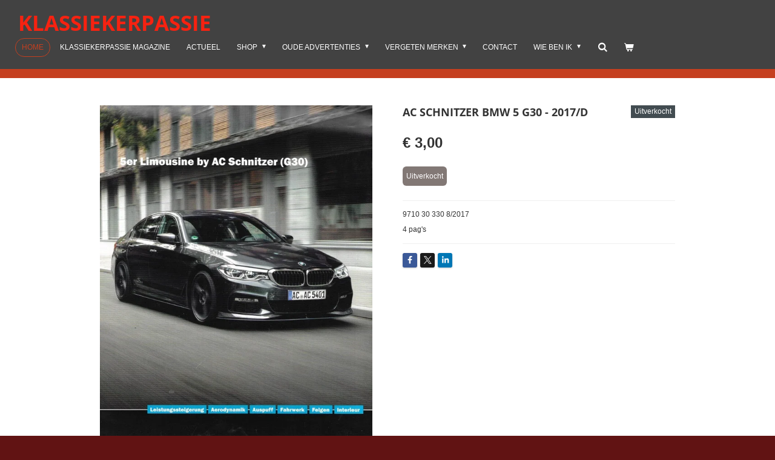

--- FILE ---
content_type: text/html; charset=UTF-8
request_url: https://www.klassiekerpassie.nl/product/1800876/ac-schnitzer-bmw-5-g30-2017-d
body_size: 11940
content:
<!DOCTYPE html>
<html lang="nl">
    <head>
        <meta http-equiv="Content-Type" content="text/html; charset=utf-8">
        <meta name="viewport" content="width=device-width, initial-scale=1.0, maximum-scale=5.0">
        <meta http-equiv="X-UA-Compatible" content="IE=edge">
        <link rel="canonical" href="https://www.klassiekerpassie.nl/product/1800876/ac-schnitzer-bmw-5-g30-2017-d">
        <link rel="sitemap" type="application/xml" href="https://www.klassiekerpassie.nl/sitemap.xml">
        <meta property="og:title" content="AC Schnitzer BMW 5 G30 - 2017/D | klassiekerpassie">
        <meta property="og:url" content="https://www.klassiekerpassie.nl/product/1800876/ac-schnitzer-bmw-5-g30-2017-d">
        <base href="https://www.klassiekerpassie.nl/">
        <meta name="description" property="og:description" content="9710 30 330 8/2017
4 pag&#039;s">
                <script nonce="2fcd63ce4475a62aa29a347b5124b328">
            
            window.JOUWWEB = window.JOUWWEB || {};
            window.JOUWWEB.application = window.JOUWWEB.application || {};
            window.JOUWWEB.application = {"backends":[{"domain":"jouwweb.nl","freeDomain":"jouwweb.site"},{"domain":"webador.com","freeDomain":"webadorsite.com"},{"domain":"webador.de","freeDomain":"webadorsite.com"},{"domain":"webador.fr","freeDomain":"webadorsite.com"},{"domain":"webador.es","freeDomain":"webadorsite.com"},{"domain":"webador.it","freeDomain":"webadorsite.com"},{"domain":"jouwweb.be","freeDomain":"jouwweb.site"},{"domain":"webador.ie","freeDomain":"webadorsite.com"},{"domain":"webador.co.uk","freeDomain":"webadorsite.com"},{"domain":"webador.at","freeDomain":"webadorsite.com"},{"domain":"webador.be","freeDomain":"webadorsite.com"},{"domain":"webador.ch","freeDomain":"webadorsite.com"},{"domain":"webador.ch","freeDomain":"webadorsite.com"},{"domain":"webador.mx","freeDomain":"webadorsite.com"},{"domain":"webador.com","freeDomain":"webadorsite.com"},{"domain":"webador.dk","freeDomain":"webadorsite.com"},{"domain":"webador.se","freeDomain":"webadorsite.com"},{"domain":"webador.no","freeDomain":"webadorsite.com"},{"domain":"webador.fi","freeDomain":"webadorsite.com"},{"domain":"webador.ca","freeDomain":"webadorsite.com"},{"domain":"webador.ca","freeDomain":"webadorsite.com"},{"domain":"webador.pl","freeDomain":"webadorsite.com"},{"domain":"webador.com.au","freeDomain":"webadorsite.com"},{"domain":"webador.nz","freeDomain":"webadorsite.com"}],"editorLocale":"nl-NL","editorTimezone":"Europe\/Amsterdam","editorLanguage":"nl","analytics4TrackingId":"G-E6PZPGE4QM","analyticsDimensions":[],"backendDomain":"www.jouwweb.nl","backendShortDomain":"jouwweb.nl","backendKey":"jouwweb-nl","freeWebsiteDomain":"jouwweb.site","noSsl":false,"build":{"reference":"fec0291"},"linkHostnames":["www.jouwweb.nl","www.webador.com","www.webador.de","www.webador.fr","www.webador.es","www.webador.it","www.jouwweb.be","www.webador.ie","www.webador.co.uk","www.webador.at","www.webador.be","www.webador.ch","fr.webador.ch","www.webador.mx","es.webador.com","www.webador.dk","www.webador.se","www.webador.no","www.webador.fi","www.webador.ca","fr.webador.ca","www.webador.pl","www.webador.com.au","www.webador.nz"],"assetsUrl":"https:\/\/assets.jwwb.nl","loginUrl":"https:\/\/www.jouwweb.nl\/inloggen","publishUrl":"https:\/\/www.jouwweb.nl\/v2\/website\/1158790\/publish-proxy","adminUserOrIp":false,"pricing":{"plans":{"lite":{"amount":"700","currency":"EUR"},"pro":{"amount":"1200","currency":"EUR"},"business":{"amount":"2400","currency":"EUR"}},"yearlyDiscount":{"price":{"amount":"0","currency":"EUR"},"ratio":0,"percent":"0%","discountPrice":{"amount":"0","currency":"EUR"},"termPricePerMonth":{"amount":"0","currency":"EUR"},"termPricePerYear":{"amount":"0","currency":"EUR"}}},"hcUrl":{"add-product-variants":"https:\/\/help.jouwweb.nl\/hc\/nl\/articles\/28594307773201","basic-vs-advanced-shipping":"https:\/\/help.jouwweb.nl\/hc\/nl\/articles\/28594268794257","html-in-head":"https:\/\/help.jouwweb.nl\/hc\/nl\/articles\/28594336422545","link-domain-name":"https:\/\/help.jouwweb.nl\/hc\/nl\/articles\/28594325307409","optimize-for-mobile":"https:\/\/help.jouwweb.nl\/hc\/nl\/articles\/28594312927121","seo":"https:\/\/help.jouwweb.nl\/hc\/nl\/sections\/28507243966737","transfer-domain-name":"https:\/\/help.jouwweb.nl\/hc\/nl\/articles\/28594325232657","website-not-secure":"https:\/\/help.jouwweb.nl\/hc\/nl\/articles\/28594252935825"}};
            window.JOUWWEB.brand = {"type":"jouwweb","name":"JouwWeb","domain":"JouwWeb.nl","supportEmail":"support@jouwweb.nl"};
                    
                window.JOUWWEB = window.JOUWWEB || {};
                window.JOUWWEB.websiteRendering = {"locale":"nl-NL","timezone":"Europe\/Amsterdam","routes":{"api\/upload\/product-field":"\/_api\/upload\/product-field","checkout\/cart":"\/winkelwagen","payment":"\/bestelling-afronden\/:publicOrderId","payment\/forward":"\/bestelling-afronden\/:publicOrderId\/forward","public-order":"\/bestelling\/:publicOrderId","checkout\/authorize":"\/winkelwagen\/authorize\/:gateway","wishlist":"\/verlanglijst"}};
                                                    window.JOUWWEB.website = {"id":1158790,"locale":"nl-NL","enabled":true,"title":"klassiekerpassie","hasTitle":true,"roleOfLoggedInUser":null,"ownerLocale":"nl-NL","plan":"business","freeWebsiteDomain":"jouwweb.site","backendKey":"jouwweb-nl","currency":"EUR","defaultLocale":"nl-NL","url":"https:\/\/www.klassiekerpassie.nl\/","homepageSegmentId":4565928,"category":"webshop","isOffline":false,"isPublished":true,"locales":["nl-NL"],"allowed":{"ads":false,"credits":true,"externalLinks":true,"slideshow":true,"customDefaultSlideshow":true,"hostedAlbums":true,"moderators":true,"mailboxQuota":10,"statisticsVisitors":true,"statisticsDetailed":true,"statisticsMonths":-1,"favicon":true,"password":true,"freeDomains":2,"freeMailAccounts":1,"canUseLanguages":false,"fileUpload":true,"legacyFontSize":false,"webshop":true,"products":-1,"imageText":false,"search":true,"audioUpload":true,"videoUpload":5000,"allowDangerousForms":false,"allowHtmlCode":true,"mobileBar":true,"sidebar":false,"poll":false,"allowCustomForms":true,"allowBusinessListing":true,"allowCustomAnalytics":true,"allowAccountingLink":true,"digitalProducts":true,"sitemapElement":false},"mobileBar":{"enabled":false,"theme":"accent","email":{"active":true},"location":{"active":true},"phone":{"active":true},"whatsapp":{"active":false},"social":{"active":false,"network":"facebook"}},"webshop":{"enabled":true,"currency":"EUR","taxEnabled":false,"taxInclusive":true,"vatDisclaimerVisible":false,"orderNotice":"<p>NU VANAF BESTEDING VAN \u20ac40,00 GRATIS KLASSIEKERPASSIE #1 !!!<br \/>\r\n<br \/>\r\nIndien je speciale wensen hebt kun je deze doorgeven via het Opmerkingen-veld in de laatste stap.<\/p>","orderConfirmation":"<p>Hartelijk bedankt voor jouw bestelling! <br \/>\r\nLaat mij weten wat je er van vindt.<br \/>\r\n<br \/>\r\nJe ontvangt zo spoedig mogelijk bericht van ons over de afhandeling.<br \/>\r\n<br \/>\r\nMet klassieke groet,<br \/>\r\n<br \/>\r\nFreddy Nieuwenhuize<\/p>","freeShipping":false,"freeShippingAmount":"0.00","shippingDisclaimerVisible":false,"pickupAllowed":true,"couponAllowed":true,"detailsPageAvailable":true,"socialMediaVisible":true,"termsPage":null,"termsPageUrl":null,"extraTerms":null,"pricingVisible":true,"orderButtonVisible":true,"shippingAdvanced":true,"shippingAdvancedBackEnd":true,"soldOutVisible":true,"backInStockNotificationEnabled":false,"canAddProducts":true,"nextOrderNumber":2026005,"allowedServicePoints":["dhl","postnl"],"sendcloudConfigured":false,"sendcloudFallbackPublicKey":"a3d50033a59b4a598f1d7ce7e72aafdf","taxExemptionAllowed":true,"invoiceComment":null,"emptyCartVisible":true,"minimumOrderPrice":null,"productNumbersEnabled":false,"wishlistEnabled":false,"hideTaxOnCart":false},"isTreatedAsWebshop":true};                            window.JOUWWEB.cart = {"products":[],"coupon":null,"shippingCountryCode":null,"shippingChoice":null,"breakdown":[]};                            window.JOUWWEB.scripts = ["website-rendering\/webshop"];                        window.parent.JOUWWEB.colorPalette = window.JOUWWEB.colorPalette;
        </script>
                <title>AC Schnitzer BMW 5 G30 - 2017/D | klassiekerpassie</title>
                                                                            <meta property="og:image" content="https&#x3A;&#x2F;&#x2F;primary.jwwb.nl&#x2F;public&#x2F;z&#x2F;l&#x2F;o&#x2F;temp-wrcbedzkmejpvxntzouq&#x2F;84n72u&#x2F;937DE6B1-6BF3-441B-AB26-B7F4446730B0_1_105_c.jpeg">
                                    <meta name="twitter:card" content="summary_large_image">
                        <meta property="twitter:image" content="https&#x3A;&#x2F;&#x2F;primary.jwwb.nl&#x2F;public&#x2F;z&#x2F;l&#x2F;o&#x2F;temp-wrcbedzkmejpvxntzouq&#x2F;84n72u&#x2F;937DE6B1-6BF3-441B-AB26-B7F4446730B0_1_105_c.jpeg">
                                                    <script src="https://plausible.io/js/script.manual.js" nonce="2fcd63ce4475a62aa29a347b5124b328" data-turbo-track="reload" defer data-domain="shard15.jouwweb.nl"></script>
<link rel="stylesheet" type="text/css" href="https://gfonts.jwwb.nl/css?display=fallback&amp;family=Open+Sans%3A400%2C700%2C400italic%2C700italic" nonce="2fcd63ce4475a62aa29a347b5124b328" data-turbo-track="dynamic">
<script src="https://assets.jwwb.nl/assets/build/website-rendering/nl-NL.js?bust=af8dcdef13a1895089e9" nonce="2fcd63ce4475a62aa29a347b5124b328" data-turbo-track="reload" defer></script>
<script src="https://assets.jwwb.nl/assets/website-rendering/runtime.e9aaeab0c631cbd69aaa.js?bust=0df1501923f96b249330" nonce="2fcd63ce4475a62aa29a347b5124b328" data-turbo-track="reload" defer></script>
<script src="https://assets.jwwb.nl/assets/website-rendering/103.3d75ec3708e54af67f50.js?bust=cb0aa3c978e146edbd0d" nonce="2fcd63ce4475a62aa29a347b5124b328" data-turbo-track="reload" defer></script>
<script src="https://assets.jwwb.nl/assets/website-rendering/main.f656389ec507dc20f0cb.js?bust=d20d7cd648ba41ec2448" nonce="2fcd63ce4475a62aa29a347b5124b328" data-turbo-track="reload" defer></script>
<link rel="preload" href="https://assets.jwwb.nl/assets/website-rendering/styles.e258e1c0caffe3e22b8c.css?bust=00dff845dced716b5f3e" as="style">
<link rel="preload" href="https://assets.jwwb.nl/assets/website-rendering/fonts/icons-website-rendering/font/website-rendering.woff2?bust=bd2797014f9452dadc8e" as="font" crossorigin>
<link rel="preconnect" href="https://gfonts.jwwb.nl">
<link rel="stylesheet" type="text/css" href="https://assets.jwwb.nl/assets/website-rendering/styles.e258e1c0caffe3e22b8c.css?bust=00dff845dced716b5f3e" nonce="2fcd63ce4475a62aa29a347b5124b328" data-turbo-track="dynamic">
<link rel="preconnect" href="https://assets.jwwb.nl">
<link rel="stylesheet" type="text/css" href="https://primary.jwwb.nl/public/z/l/o/temp-wrcbedzkmejpvxntzouq/style.css?bust=1768637006" nonce="2fcd63ce4475a62aa29a347b5124b328" data-turbo-track="dynamic">    </head>
    <body
        id="top"
        class="jw-is-no-slideshow jw-header-is-text jw-is-segment-product jw-is-frontend jw-is-no-sidebar jw-is-no-messagebar jw-is-no-touch-device jw-is-no-mobile"
                                    data-jouwweb-page="1800876"
                                                data-jouwweb-segment-id="1800876"
                                                data-jouwweb-segment-type="product"
                                                data-template-threshold="1020"
                                                data-template-name="Authentic"
                            itemscope
        itemtype="https://schema.org/Product"
    >
                                    <meta itemprop="url" content="https://www.klassiekerpassie.nl/product/1800876/ac-schnitzer-bmw-5-g30-2017-d">
        <a href="#main-content" class="jw-skip-link">
            Ga direct naar de hoofdinhoud        </a>
        <div class="jw-background"></div>
        <div class="jw-body">
            <div class="jw-mobile-menu jw-mobile-is-text js-mobile-menu">
            <button
            type="button"
            class="jw-mobile-menu__button jw-mobile-toggle"
            aria-label="Open / sluit menu"
        >
            <span class="jw-icon-burger"></span>
        </button>
        <div class="jw-mobile-header jw-mobile-header--text">
        <a            class="jw-mobile-header-content"
                            href="/"
                        >
                                        <div class="jw-mobile-text">
                    <span style="color: #f62211;">klassiekerpassie </span>                </div>
                    </a>
    </div>

        <a
        href="/winkelwagen"
        class="jw-mobile-menu__button jw-mobile-header-cart"
        aria-label="Bekijk winkelwagen"
    >
        <span class="jw-icon-badge-wrapper">
            <span class="website-rendering-icon-basket" aria-hidden="true"></span>
            <span class="jw-icon-badge hidden" aria-hidden="true"></span>
        </span>
    </a>
    
    </div>
    <div class="jw-mobile-menu-search jw-mobile-menu-search--hidden">
        <form
            action="/zoeken"
            method="get"
            class="jw-mobile-menu-search__box"
        >
            <input
                type="text"
                name="q"
                value=""
                placeholder="Zoeken..."
                class="jw-mobile-menu-search__input"
                aria-label="Zoeken"
            >
            <button type="submit" class="jw-btn jw-btn--style-flat jw-mobile-menu-search__button" aria-label="Zoeken">
                <span class="website-rendering-icon-search" aria-hidden="true"></span>
            </button>
            <button type="button" class="jw-btn jw-btn--style-flat jw-mobile-menu-search__button js-cancel-search" aria-label="Zoekopdracht annuleren">
                <span class="website-rendering-icon-cancel" aria-hidden="true"></span>
            </button>
        </form>
    </div>
            <div class="wrapper">
    <header class="head js-topbar-content-container">
        <div class="header">
            <div class="jw-header-logo">
        <div
    class="jw-header jw-header-title-container jw-header-text jw-header-text-toggle"
    data-stylable="true"
>
    <a        id="jw-header-title"
        class="jw-header-title"
                    href="/"
            >
        <span style="color: #f62211;">klassiekerpassie </span>    </a>
</div>
</div>
        </div>
        <nav class="menu jw-menu-copy">
            <ul
    id="jw-menu"
    class="jw-menu jw-menu-horizontal"
            >
            <li
    class="jw-menu-item jw-menu-is-active"
>
        <a        class="jw-menu-link js-active-menu-item"
        href="/"                                            data-page-link-id="4565928"
                            >
                <span class="">
            HOME        </span>
            </a>
                </li>
            <li
    class="jw-menu-item"
>
        <a        class="jw-menu-link"
        href="/klassiekerpassie-magazine"                                            data-page-link-id="6343348"
                            >
                <span class="">
            KLASSIEKERPASSIE MAGAZINE        </span>
            </a>
                </li>
            <li
    class="jw-menu-item"
>
        <a        class="jw-menu-link"
        href="/actueel"                                            data-page-link-id="4574939"
                            >
                <span class="">
            ACTUEEL        </span>
            </a>
                </li>
            <li
    class="jw-menu-item jw-menu-has-submenu"
>
        <a        class="jw-menu-link"
        href="/shop"                                            data-page-link-id="4566000"
                            >
                <span class="">
            SHOP        </span>
                    <span class="jw-arrow jw-arrow-toplevel"></span>
            </a>
                    <ul
            class="jw-submenu"
                    >
                            <li
    class="jw-menu-item"
>
        <a        class="jw-menu-link"
        href="/shop/boeken-auto-totaal-overzicht"                                            data-page-link-id="8821933"
                            >
                <span class="">
            BOEKEN - AUTO - TOTAAL OVERZICHT        </span>
            </a>
                </li>
                            <li
    class="jw-menu-item"
>
        <a        class="jw-menu-link"
        href="/shop/boeken-vrachtauto"                                            data-page-link-id="15267094"
                            >
                <span class="">
            BOEKEN - VRACHTAUTO        </span>
            </a>
                </li>
                            <li
    class="jw-menu-item"
>
        <a        class="jw-menu-link"
        href="/shop/boeken-auto-reisboeken"                                            data-page-link-id="7448261"
                            >
                <span class="">
            BOEKEN - AUTO REISBOEKEN        </span>
            </a>
                </li>
                            <li
    class="jw-menu-item"
>
        <a        class="jw-menu-link"
        href="/shop/boeken-modelauto-s"                                            data-page-link-id="7448263"
                            >
                <span class="">
            BOEKEN - MODELAUTO&#039;S        </span>
            </a>
                </li>
                            <li
    class="jw-menu-item"
>
        <a        class="jw-menu-link"
        href="/shop/boeken-motor-bromfietsen"                                            data-page-link-id="7448253"
                            >
                <span class="">
            BOEKEN - MOTOR-/BROMFIETSEN        </span>
            </a>
                </li>
                            <li
    class="jw-menu-item"
>
        <a        class="jw-menu-link"
        href="/shop/magazines-auto-s"                                            data-page-link-id="4574950"
                            >
                <span class="">
            MAGAZINES AUTO&#039;S        </span>
            </a>
                </li>
                            <li
    class="jw-menu-item"
>
        <a        class="jw-menu-link"
        href="/shop/magazines-brom-motorfietsen"                                            data-page-link-id="4622829"
                            >
                <span class="">
            MAGAZINES BROM-/MOTORFIETSEN        </span>
            </a>
                </li>
                            <li
    class="jw-menu-item"
>
        <a        class="jw-menu-link"
        href="/shop/brochures-auto-s"                                            data-page-link-id="6160325"
                            >
                <span class="">
            BROCHURES AUTO&#039;S        </span>
            </a>
                </li>
                            <li
    class="jw-menu-item"
>
        <a        class="jw-menu-link"
        href="/shop/brochures-brom-motorfietsen"                                            data-page-link-id="5842226"
                            >
                <span class="">
            BROCHURES BROM-/MOTORFIETSEN        </span>
            </a>
                </li>
                            <li
    class="jw-menu-item"
>
        <a        class="jw-menu-link"
        href="/shop/miniatuurmodellen"                                            data-page-link-id="4574947"
                            >
                <span class="">
            MINIATUURMODELLEN        </span>
            </a>
                </li>
                            <li
    class="jw-menu-item"
>
        <a        class="jw-menu-link"
        href="/shop/sale-uitverkoop"                                            data-page-link-id="22159453"
                            >
                <span class="">
            SALE! UITVERKOOP!        </span>
            </a>
                </li>
                    </ul>
        </li>
            <li
    class="jw-menu-item jw-menu-has-submenu"
>
        <a        class="jw-menu-link"
        href="/oude-advertenties"                                            data-page-link-id="4574946"
                            >
                <span class="">
            OUDE ADVERTENTIES        </span>
                    <span class="jw-arrow jw-arrow-toplevel"></span>
            </a>
                    <ul
            class="jw-submenu"
                    >
                            <li
    class="jw-menu-item"
>
        <a        class="jw-menu-link"
        href="/oude-advertenties/merken-a-t-m-e"                                            data-page-link-id="5261393"
                            >
                <span class="">
            merken A t/m E        </span>
            </a>
                </li>
                            <li
    class="jw-menu-item"
>
        <a        class="jw-menu-link"
        href="/oude-advertenties/merken-f-t-m-j"                                            data-page-link-id="5261392"
                            >
                <span class="">
            merken F t/m J        </span>
            </a>
                </li>
                            <li
    class="jw-menu-item"
>
        <a        class="jw-menu-link"
        href="/oude-advertenties/merken-k-t-m-o"                                            data-page-link-id="5261399"
                            >
                <span class="">
            merken K t/m O        </span>
            </a>
                </li>
                            <li
    class="jw-menu-item"
>
        <a        class="jw-menu-link"
        href="/oude-advertenties/merken-p-t-m-t"                                            data-page-link-id="5261400"
                            >
                <span class="">
            merken P t/m T        </span>
            </a>
                </li>
                            <li
    class="jw-menu-item"
>
        <a        class="jw-menu-link"
        href="/oude-advertenties/merken-u-t-m-z"                                            data-page-link-id="5261401"
                            >
                <span class="">
            merken U t/m Z        </span>
            </a>
                </li>
                            <li
    class="jw-menu-item"
>
        <a        class="jw-menu-link"
        href="/oude-advertenties/diversen"                                            data-page-link-id="5267960"
                            >
                <span class="">
            diversen        </span>
            </a>
                </li>
                    </ul>
        </li>
            <li
    class="jw-menu-item jw-menu-has-submenu"
>
        <a        class="jw-menu-link"
        href="/vergeten-merken"                                            data-page-link-id="4574933"
                            >
                <span class="">
            VERGETEN MERKEN        </span>
                    <span class="jw-arrow jw-arrow-toplevel"></span>
            </a>
                    <ul
            class="jw-submenu"
                    >
                            <li
    class="jw-menu-item"
>
        <a        class="jw-menu-link"
        href="/vergeten-merken/auto-s"                                            data-page-link-id="4574935"
                            >
                <span class="">
            AUTO&#039;S        </span>
            </a>
                </li>
                            <li
    class="jw-menu-item"
>
        <a        class="jw-menu-link"
        href="/vergeten-merken/motor-bromfietsen"                                            data-page-link-id="4574934"
                            >
                <span class="">
            MOTOR-/BROMFIETSEN        </span>
            </a>
                </li>
                    </ul>
        </li>
            <li
    class="jw-menu-item"
>
        <a        class="jw-menu-link"
        href="/contact"                                            data-page-link-id="4566001"
                            >
                <span class="">
            CONTACT        </span>
            </a>
                </li>
            <li
    class="jw-menu-item jw-menu-has-submenu"
>
        <a        class="jw-menu-link"
        href="/wie-ben-ik"                                            data-page-link-id="4569088"
                            >
                <span class="">
            WIE BEN IK        </span>
                    <span class="jw-arrow jw-arrow-toplevel"></span>
            </a>
                    <ul
            class="jw-submenu"
                    >
                            <li
    class="jw-menu-item"
>
        <a        class="jw-menu-link"
        href="/wie-ben-ik/boeken-eigen-verzameling-verkoop-op-aanvraag"                                            data-page-link-id="22928415"
                            >
                <span class="">
            BOEKEN - EIGEN VERZAMELING - VERKOOP OP AANVRAAG        </span>
            </a>
                </li>
                            <li
    class="jw-menu-item jw-menu-has-submenu"
>
        <a        class="jw-menu-link"
        href="/wie-ben-ik/brochures-eigen-verzameling-1"                                            data-page-link-id="17396486"
                            >
                <span class="">
            BROCHURES - EIGEN VERZAMELING        </span>
                    <span class="jw-arrow"></span>
            </a>
                    <ul
            class="jw-submenu"
                    >
                            <li
    class="jw-menu-item jw-menu-has-submenu"
>
        <a        class="jw-menu-link"
        href="/wie-ben-ik/brochures-eigen-verzameling-1/brochures-eigen-verzameling-bmw-1"                                            data-page-link-id="17396451"
                            >
                <span class="">
            BROCHURES - EIGEN VERZAMELING - BMW        </span>
                    <span class="jw-arrow"></span>
            </a>
                    <ul
            class="jw-submenu"
                    >
                            <li
    class="jw-menu-item"
>
        <a        class="jw-menu-link"
        href="/wie-ben-ik/brochures-eigen-verzameling-1/brochures-eigen-verzameling-bmw-1/bmw-algemeen"                                            data-page-link-id="17148351"
                            >
                <span class="">
            BMW algemeen        </span>
            </a>
                </li>
                            <li
    class="jw-menu-item"
>
        <a        class="jw-menu-link"
        href="/wie-ben-ik/brochures-eigen-verzameling-1/brochures-eigen-verzameling-bmw-1/bmw-gamma-persmappen"                                            data-page-link-id="17396423"
                            >
                <span class="">
            BMW gamma, persmappen        </span>
            </a>
                </li>
                            <li
    class="jw-menu-item"
>
        <a        class="jw-menu-link"
        href="/wie-ben-ik/brochures-eigen-verzameling-1/brochures-eigen-verzameling-bmw-1/bmw-accessoires-lifestyle-miniaturen"                                            data-page-link-id="17396298"
                            >
                <span class="">
            BMW accessoires, lifestyle, miniaturen        </span>
            </a>
                </li>
                            <li
    class="jw-menu-item"
>
        <a        class="jw-menu-link"
        href="/wie-ben-ik/brochures-eigen-verzameling-1/brochures-eigen-verzameling-bmw-1/bmw-magazines"                                            data-page-link-id="17396410"
                            >
                <span class="">
            BMW magazines        </span>
            </a>
                </li>
                            <li
    class="jw-menu-item"
>
        <a        class="jw-menu-link"
        href="/wie-ben-ik/brochures-eigen-verzameling-1/brochures-eigen-verzameling-bmw-1/bmw-pre-1960"                                            data-page-link-id="17176103"
                            >
                <span class="">
            BMW pre 1960        </span>
            </a>
                </li>
                            <li
    class="jw-menu-item"
>
        <a        class="jw-menu-link"
        href="/wie-ben-ik/brochures-eigen-verzameling-1/brochures-eigen-verzameling-bmw-1/bmw-1-serie"                                            data-page-link-id="17143757"
                            >
                <span class="">
            BMW 1-serie        </span>
            </a>
                </li>
                            <li
    class="jw-menu-item"
>
        <a        class="jw-menu-link"
        href="/wie-ben-ik/brochures-eigen-verzameling-1/brochures-eigen-verzameling-bmw-1/bmw-2-serie"                                            data-page-link-id="17392681"
                            >
                <span class="">
            BMW 2-serie        </span>
            </a>
                </li>
                            <li
    class="jw-menu-item"
>
        <a        class="jw-menu-link"
        href="/wie-ben-ik/brochures-eigen-verzameling-1/brochures-eigen-verzameling-bmw-1/bmw-02"                                            data-page-link-id="17392856"
                            >
                <span class="">
            BMW 02        </span>
            </a>
                </li>
                            <li
    class="jw-menu-item"
>
        <a        class="jw-menu-link"
        href="/wie-ben-ik/brochures-eigen-verzameling-1/brochures-eigen-verzameling-bmw-1/bmw-3-serie"                                            data-page-link-id="17149815"
                            >
                <span class="">
            BMW 3-serie        </span>
            </a>
                </li>
                            <li
    class="jw-menu-item"
>
        <a        class="jw-menu-link"
        href="/wie-ben-ik/brochures-eigen-verzameling-1/brochures-eigen-verzameling-bmw-1/bmw-3-serie-compact"                                            data-page-link-id="17687695"
                            >
                <span class="">
            BMW 3-serie compact        </span>
            </a>
                </li>
                            <li
    class="jw-menu-item"
>
        <a        class="jw-menu-link"
        href="/wie-ben-ik/brochures-eigen-verzameling-1/brochures-eigen-verzameling-bmw-1/bmw-4-serie"                                            data-page-link-id="17392823"
                            >
                <span class="">
            BMW 4-serie        </span>
            </a>
                </li>
                            <li
    class="jw-menu-item"
>
        <a        class="jw-menu-link"
        href="/wie-ben-ik/brochures-eigen-verzameling-1/brochures-eigen-verzameling-bmw-1/bmw-115-116-118-121-e8-neue-klasse"                                            data-page-link-id="17392940"
                            >
                <span class="">
            BMW 115/116/118/121/E8/Neue Klasse        </span>
            </a>
                </li>
                            <li
    class="jw-menu-item"
>
        <a        class="jw-menu-link"
        href="/wie-ben-ik/brochures-eigen-verzameling-1/brochures-eigen-verzameling-bmw-1/bmw-5-serie"                                            data-page-link-id="17149700"
                            >
                <span class="">
            BMW 5-serie        </span>
            </a>
                </li>
                            <li
    class="jw-menu-item"
>
        <a        class="jw-menu-link"
        href="/wie-ben-ik/brochures-eigen-verzameling-1/brochures-eigen-verzameling-bmw-1/bmw-6-serie"                                            data-page-link-id="17371373"
                            >
                <span class="">
            BMW 6-serie        </span>
            </a>
                </li>
                            <li
    class="jw-menu-item"
>
        <a        class="jw-menu-link"
        href="/wie-ben-ik/brochures-eigen-verzameling-1/brochures-eigen-verzameling-bmw-1/bmw-e3-e9"                                            data-page-link-id="17392895"
                            >
                <span class="">
            BMW E3/E9        </span>
            </a>
                </li>
                            <li
    class="jw-menu-item"
>
        <a        class="jw-menu-link"
        href="/wie-ben-ik/brochures-eigen-verzameling-1/brochures-eigen-verzameling-bmw-1/bmw-7-serie"                                            data-page-link-id="17371446"
                            >
                <span class="">
            BMW 7-serie        </span>
            </a>
                </li>
                            <li
    class="jw-menu-item"
>
        <a        class="jw-menu-link"
        href="/wie-ben-ik/brochures-eigen-verzameling-1/brochures-eigen-verzameling-bmw-1/bmw-8-serie"                                            data-page-link-id="17156965"
                            >
                <span class="">
            BMW 8-serie        </span>
            </a>
                </li>
                            <li
    class="jw-menu-item"
>
        <a        class="jw-menu-link"
        href="/wie-ben-ik/brochures-eigen-verzameling-1/brochures-eigen-verzameling-bmw-1/bmw-z"                                            data-page-link-id="17373513"
                            >
                <span class="">
            BMW Z        </span>
            </a>
                </li>
                            <li
    class="jw-menu-item"
>
        <a        class="jw-menu-link"
        href="/wie-ben-ik/brochures-eigen-verzameling-1/brochures-eigen-verzameling-bmw-1/bmw-x"                                            data-page-link-id="17371653"
                            >
                <span class="">
            BMW X        </span>
            </a>
                </li>
                            <li
    class="jw-menu-item"
>
        <a        class="jw-menu-link"
        href="/wie-ben-ik/brochures-eigen-verzameling-1/brochures-eigen-verzameling-bmw-1/bmw-i"                                            data-page-link-id="17392617"
                            >
                <span class="">
            BMW i        </span>
            </a>
                </li>
                            <li
    class="jw-menu-item"
>
        <a        class="jw-menu-link"
        href="/wie-ben-ik/brochures-eigen-verzameling-1/brochures-eigen-verzameling-bmw-1/bmw-ix"                                            data-page-link-id="18504010"
                            >
                <span class="">
            BMW iX        </span>
            </a>
                </li>
                            <li
    class="jw-menu-item"
>
        <a        class="jw-menu-link"
        href="/wie-ben-ik/brochures-eigen-verzameling-1/brochures-eigen-verzameling-bmw-1/bmw-m"                                            data-page-link-id="18433293"
                            >
                <span class="">
            BMW M        </span>
            </a>
                </li>
                            <li
    class="jw-menu-item"
>
        <a        class="jw-menu-link"
        href="/wie-ben-ik/brochures-eigen-verzameling-1/brochures-eigen-verzameling-bmw-1/bmw-tuning-customized"                                            data-page-link-id="17110933"
                            >
                <span class="">
            BMW Tuning/Customized        </span>
            </a>
                </li>
                            <li
    class="jw-menu-item"
>
        <a        class="jw-menu-link"
        href="/wie-ben-ik/brochures-eigen-verzameling-1/brochures-eigen-verzameling-bmw-1/met-bmw-techniek"                                            data-page-link-id="17130235"
                            >
                <span class="">
            MET BMW TECHNIEK        </span>
            </a>
                </li>
                    </ul>
        </li>
                            <li
    class="jw-menu-item"
>
        <a        class="jw-menu-link"
        href="/wie-ben-ik/brochures-eigen-verzameling-1/alpina"                                            data-page-link-id="17111050"
                            >
                <span class="">
            ALPINA        </span>
            </a>
                </li>
                            <li
    class="jw-menu-item"
>
        <a        class="jw-menu-link"
        href="/wie-ben-ik/brochures-eigen-verzameling-1/mini"                                            data-page-link-id="17130390"
                            >
                <span class="">
            MINI        </span>
            </a>
                </li>
                            <li
    class="jw-menu-item"
>
        <a        class="jw-menu-link"
        href="/wie-ben-ik/brochures-eigen-verzameling-1/familieauto-s"                                            data-page-link-id="17130142"
                            >
                <span class="">
            FAMILIEAUTO&#039;S        </span>
            </a>
                </li>
                            <li
    class="jw-menu-item"
>
        <a        class="jw-menu-link"
        href="/wie-ben-ik/brochures-eigen-verzameling-1/1965"                                            data-page-link-id="17130479"
                            >
                <span class="">
            1965        </span>
            </a>
                </li>
                            <li
    class="jw-menu-item"
>
        <a        class="jw-menu-link"
        href="/wie-ben-ik/brochures-eigen-verzameling-1/overige"                                            data-page-link-id="17108543"
                            >
                <span class="">
            OVERIGE        </span>
            </a>
                </li>
                    </ul>
        </li>
                    </ul>
        </li>
            <li
    class="jw-menu-item jw-menu-search-item"
>
        <button        class="jw-menu-link jw-menu-link--icon jw-text-button"
                                                                    title="Zoeken"
            >
                                <span class="website-rendering-icon-search"></span>
                            <span class="hidden-desktop-horizontal-menu">
            Zoeken        </span>
            </button>
                
            <div class="jw-popover-container jw-popover-container--inline is-hidden">
                <div class="jw-popover-backdrop"></div>
                <div class="jw-popover">
                    <div class="jw-popover__arrow"></div>
                    <div class="jw-popover__content jw-section-white">
                        <form  class="jw-search" action="/zoeken" method="get">
                            
                            <input class="jw-search__input" type="text" name="q" value="" placeholder="Zoeken..." aria-label="Zoeken" >
                            <button class="jw-search__submit" type="submit" aria-label="Zoeken">
                                <span class="website-rendering-icon-search" aria-hidden="true"></span>
                            </button>
                        </form>
                    </div>
                </div>
            </div>
                        </li>
            <li
    class="jw-menu-item js-menu-cart-item "
>
        <a        class="jw-menu-link jw-menu-link--icon"
        href="/winkelwagen"                                                            title="Winkelwagen"
            >
                                    <span class="jw-icon-badge-wrapper">
                        <span class="website-rendering-icon-basket"></span>
                                            <span class="jw-icon-badge hidden">
                    0                </span>
                            <span class="hidden-desktop-horizontal-menu">
            Winkelwagen        </span>
            </a>
                </li>
    
    </ul>

    <script nonce="2fcd63ce4475a62aa29a347b5124b328" id="jw-mobile-menu-template" type="text/template">
        <ul id="jw-menu" class="jw-menu jw-menu-horizontal">
                            <li
    class="jw-menu-item jw-menu-search-item"
>
                
                 <li class="jw-menu-item jw-mobile-menu-search-item">
                    <form class="jw-search" action="/zoeken" method="get">
                        <input class="jw-search__input" type="text" name="q" value="" placeholder="Zoeken..." aria-label="Zoeken">
                        <button class="jw-search__submit" type="submit" aria-label="Zoeken">
                            <span class="website-rendering-icon-search" aria-hidden="true"></span>
                        </button>
                    </form>
                </li>
                        </li>
                            <li
    class="jw-menu-item jw-menu-is-active"
>
        <a        class="jw-menu-link js-active-menu-item"
        href="/"                                            data-page-link-id="4565928"
                            >
                <span class="">
            HOME        </span>
            </a>
                </li>
                            <li
    class="jw-menu-item"
>
        <a        class="jw-menu-link"
        href="/klassiekerpassie-magazine"                                            data-page-link-id="6343348"
                            >
                <span class="">
            KLASSIEKERPASSIE MAGAZINE        </span>
            </a>
                </li>
                            <li
    class="jw-menu-item"
>
        <a        class="jw-menu-link"
        href="/actueel"                                            data-page-link-id="4574939"
                            >
                <span class="">
            ACTUEEL        </span>
            </a>
                </li>
                            <li
    class="jw-menu-item jw-menu-has-submenu"
>
        <a        class="jw-menu-link"
        href="/shop"                                            data-page-link-id="4566000"
                            >
                <span class="">
            SHOP        </span>
                    <span class="jw-arrow jw-arrow-toplevel"></span>
            </a>
                    <ul
            class="jw-submenu"
                    >
                            <li
    class="jw-menu-item"
>
        <a        class="jw-menu-link"
        href="/shop/boeken-auto-totaal-overzicht"                                            data-page-link-id="8821933"
                            >
                <span class="">
            BOEKEN - AUTO - TOTAAL OVERZICHT        </span>
            </a>
                </li>
                            <li
    class="jw-menu-item"
>
        <a        class="jw-menu-link"
        href="/shop/boeken-vrachtauto"                                            data-page-link-id="15267094"
                            >
                <span class="">
            BOEKEN - VRACHTAUTO        </span>
            </a>
                </li>
                            <li
    class="jw-menu-item"
>
        <a        class="jw-menu-link"
        href="/shop/boeken-auto-reisboeken"                                            data-page-link-id="7448261"
                            >
                <span class="">
            BOEKEN - AUTO REISBOEKEN        </span>
            </a>
                </li>
                            <li
    class="jw-menu-item"
>
        <a        class="jw-menu-link"
        href="/shop/boeken-modelauto-s"                                            data-page-link-id="7448263"
                            >
                <span class="">
            BOEKEN - MODELAUTO&#039;S        </span>
            </a>
                </li>
                            <li
    class="jw-menu-item"
>
        <a        class="jw-menu-link"
        href="/shop/boeken-motor-bromfietsen"                                            data-page-link-id="7448253"
                            >
                <span class="">
            BOEKEN - MOTOR-/BROMFIETSEN        </span>
            </a>
                </li>
                            <li
    class="jw-menu-item"
>
        <a        class="jw-menu-link"
        href="/shop/magazines-auto-s"                                            data-page-link-id="4574950"
                            >
                <span class="">
            MAGAZINES AUTO&#039;S        </span>
            </a>
                </li>
                            <li
    class="jw-menu-item"
>
        <a        class="jw-menu-link"
        href="/shop/magazines-brom-motorfietsen"                                            data-page-link-id="4622829"
                            >
                <span class="">
            MAGAZINES BROM-/MOTORFIETSEN        </span>
            </a>
                </li>
                            <li
    class="jw-menu-item"
>
        <a        class="jw-menu-link"
        href="/shop/brochures-auto-s"                                            data-page-link-id="6160325"
                            >
                <span class="">
            BROCHURES AUTO&#039;S        </span>
            </a>
                </li>
                            <li
    class="jw-menu-item"
>
        <a        class="jw-menu-link"
        href="/shop/brochures-brom-motorfietsen"                                            data-page-link-id="5842226"
                            >
                <span class="">
            BROCHURES BROM-/MOTORFIETSEN        </span>
            </a>
                </li>
                            <li
    class="jw-menu-item"
>
        <a        class="jw-menu-link"
        href="/shop/miniatuurmodellen"                                            data-page-link-id="4574947"
                            >
                <span class="">
            MINIATUURMODELLEN        </span>
            </a>
                </li>
                            <li
    class="jw-menu-item"
>
        <a        class="jw-menu-link"
        href="/shop/sale-uitverkoop"                                            data-page-link-id="22159453"
                            >
                <span class="">
            SALE! UITVERKOOP!        </span>
            </a>
                </li>
                    </ul>
        </li>
                            <li
    class="jw-menu-item jw-menu-has-submenu"
>
        <a        class="jw-menu-link"
        href="/oude-advertenties"                                            data-page-link-id="4574946"
                            >
                <span class="">
            OUDE ADVERTENTIES        </span>
                    <span class="jw-arrow jw-arrow-toplevel"></span>
            </a>
                    <ul
            class="jw-submenu"
                    >
                            <li
    class="jw-menu-item"
>
        <a        class="jw-menu-link"
        href="/oude-advertenties/merken-a-t-m-e"                                            data-page-link-id="5261393"
                            >
                <span class="">
            merken A t/m E        </span>
            </a>
                </li>
                            <li
    class="jw-menu-item"
>
        <a        class="jw-menu-link"
        href="/oude-advertenties/merken-f-t-m-j"                                            data-page-link-id="5261392"
                            >
                <span class="">
            merken F t/m J        </span>
            </a>
                </li>
                            <li
    class="jw-menu-item"
>
        <a        class="jw-menu-link"
        href="/oude-advertenties/merken-k-t-m-o"                                            data-page-link-id="5261399"
                            >
                <span class="">
            merken K t/m O        </span>
            </a>
                </li>
                            <li
    class="jw-menu-item"
>
        <a        class="jw-menu-link"
        href="/oude-advertenties/merken-p-t-m-t"                                            data-page-link-id="5261400"
                            >
                <span class="">
            merken P t/m T        </span>
            </a>
                </li>
                            <li
    class="jw-menu-item"
>
        <a        class="jw-menu-link"
        href="/oude-advertenties/merken-u-t-m-z"                                            data-page-link-id="5261401"
                            >
                <span class="">
            merken U t/m Z        </span>
            </a>
                </li>
                            <li
    class="jw-menu-item"
>
        <a        class="jw-menu-link"
        href="/oude-advertenties/diversen"                                            data-page-link-id="5267960"
                            >
                <span class="">
            diversen        </span>
            </a>
                </li>
                    </ul>
        </li>
                            <li
    class="jw-menu-item jw-menu-has-submenu"
>
        <a        class="jw-menu-link"
        href="/vergeten-merken"                                            data-page-link-id="4574933"
                            >
                <span class="">
            VERGETEN MERKEN        </span>
                    <span class="jw-arrow jw-arrow-toplevel"></span>
            </a>
                    <ul
            class="jw-submenu"
                    >
                            <li
    class="jw-menu-item"
>
        <a        class="jw-menu-link"
        href="/vergeten-merken/auto-s"                                            data-page-link-id="4574935"
                            >
                <span class="">
            AUTO&#039;S        </span>
            </a>
                </li>
                            <li
    class="jw-menu-item"
>
        <a        class="jw-menu-link"
        href="/vergeten-merken/motor-bromfietsen"                                            data-page-link-id="4574934"
                            >
                <span class="">
            MOTOR-/BROMFIETSEN        </span>
            </a>
                </li>
                    </ul>
        </li>
                            <li
    class="jw-menu-item"
>
        <a        class="jw-menu-link"
        href="/contact"                                            data-page-link-id="4566001"
                            >
                <span class="">
            CONTACT        </span>
            </a>
                </li>
                            <li
    class="jw-menu-item jw-menu-has-submenu"
>
        <a        class="jw-menu-link"
        href="/wie-ben-ik"                                            data-page-link-id="4569088"
                            >
                <span class="">
            WIE BEN IK        </span>
                    <span class="jw-arrow jw-arrow-toplevel"></span>
            </a>
                    <ul
            class="jw-submenu"
                    >
                            <li
    class="jw-menu-item"
>
        <a        class="jw-menu-link"
        href="/wie-ben-ik/boeken-eigen-verzameling-verkoop-op-aanvraag"                                            data-page-link-id="22928415"
                            >
                <span class="">
            BOEKEN - EIGEN VERZAMELING - VERKOOP OP AANVRAAG        </span>
            </a>
                </li>
                            <li
    class="jw-menu-item jw-menu-has-submenu"
>
        <a        class="jw-menu-link"
        href="/wie-ben-ik/brochures-eigen-verzameling-1"                                            data-page-link-id="17396486"
                            >
                <span class="">
            BROCHURES - EIGEN VERZAMELING        </span>
                    <span class="jw-arrow"></span>
            </a>
                    <ul
            class="jw-submenu"
                    >
                            <li
    class="jw-menu-item jw-menu-has-submenu"
>
        <a        class="jw-menu-link"
        href="/wie-ben-ik/brochures-eigen-verzameling-1/brochures-eigen-verzameling-bmw-1"                                            data-page-link-id="17396451"
                            >
                <span class="">
            BROCHURES - EIGEN VERZAMELING - BMW        </span>
                    <span class="jw-arrow"></span>
            </a>
                    <ul
            class="jw-submenu"
                    >
                            <li
    class="jw-menu-item"
>
        <a        class="jw-menu-link"
        href="/wie-ben-ik/brochures-eigen-verzameling-1/brochures-eigen-verzameling-bmw-1/bmw-algemeen"                                            data-page-link-id="17148351"
                            >
                <span class="">
            BMW algemeen        </span>
            </a>
                </li>
                            <li
    class="jw-menu-item"
>
        <a        class="jw-menu-link"
        href="/wie-ben-ik/brochures-eigen-verzameling-1/brochures-eigen-verzameling-bmw-1/bmw-gamma-persmappen"                                            data-page-link-id="17396423"
                            >
                <span class="">
            BMW gamma, persmappen        </span>
            </a>
                </li>
                            <li
    class="jw-menu-item"
>
        <a        class="jw-menu-link"
        href="/wie-ben-ik/brochures-eigen-verzameling-1/brochures-eigen-verzameling-bmw-1/bmw-accessoires-lifestyle-miniaturen"                                            data-page-link-id="17396298"
                            >
                <span class="">
            BMW accessoires, lifestyle, miniaturen        </span>
            </a>
                </li>
                            <li
    class="jw-menu-item"
>
        <a        class="jw-menu-link"
        href="/wie-ben-ik/brochures-eigen-verzameling-1/brochures-eigen-verzameling-bmw-1/bmw-magazines"                                            data-page-link-id="17396410"
                            >
                <span class="">
            BMW magazines        </span>
            </a>
                </li>
                            <li
    class="jw-menu-item"
>
        <a        class="jw-menu-link"
        href="/wie-ben-ik/brochures-eigen-verzameling-1/brochures-eigen-verzameling-bmw-1/bmw-pre-1960"                                            data-page-link-id="17176103"
                            >
                <span class="">
            BMW pre 1960        </span>
            </a>
                </li>
                            <li
    class="jw-menu-item"
>
        <a        class="jw-menu-link"
        href="/wie-ben-ik/brochures-eigen-verzameling-1/brochures-eigen-verzameling-bmw-1/bmw-1-serie"                                            data-page-link-id="17143757"
                            >
                <span class="">
            BMW 1-serie        </span>
            </a>
                </li>
                            <li
    class="jw-menu-item"
>
        <a        class="jw-menu-link"
        href="/wie-ben-ik/brochures-eigen-verzameling-1/brochures-eigen-verzameling-bmw-1/bmw-2-serie"                                            data-page-link-id="17392681"
                            >
                <span class="">
            BMW 2-serie        </span>
            </a>
                </li>
                            <li
    class="jw-menu-item"
>
        <a        class="jw-menu-link"
        href="/wie-ben-ik/brochures-eigen-verzameling-1/brochures-eigen-verzameling-bmw-1/bmw-02"                                            data-page-link-id="17392856"
                            >
                <span class="">
            BMW 02        </span>
            </a>
                </li>
                            <li
    class="jw-menu-item"
>
        <a        class="jw-menu-link"
        href="/wie-ben-ik/brochures-eigen-verzameling-1/brochures-eigen-verzameling-bmw-1/bmw-3-serie"                                            data-page-link-id="17149815"
                            >
                <span class="">
            BMW 3-serie        </span>
            </a>
                </li>
                            <li
    class="jw-menu-item"
>
        <a        class="jw-menu-link"
        href="/wie-ben-ik/brochures-eigen-verzameling-1/brochures-eigen-verzameling-bmw-1/bmw-3-serie-compact"                                            data-page-link-id="17687695"
                            >
                <span class="">
            BMW 3-serie compact        </span>
            </a>
                </li>
                            <li
    class="jw-menu-item"
>
        <a        class="jw-menu-link"
        href="/wie-ben-ik/brochures-eigen-verzameling-1/brochures-eigen-verzameling-bmw-1/bmw-4-serie"                                            data-page-link-id="17392823"
                            >
                <span class="">
            BMW 4-serie        </span>
            </a>
                </li>
                            <li
    class="jw-menu-item"
>
        <a        class="jw-menu-link"
        href="/wie-ben-ik/brochures-eigen-verzameling-1/brochures-eigen-verzameling-bmw-1/bmw-115-116-118-121-e8-neue-klasse"                                            data-page-link-id="17392940"
                            >
                <span class="">
            BMW 115/116/118/121/E8/Neue Klasse        </span>
            </a>
                </li>
                            <li
    class="jw-menu-item"
>
        <a        class="jw-menu-link"
        href="/wie-ben-ik/brochures-eigen-verzameling-1/brochures-eigen-verzameling-bmw-1/bmw-5-serie"                                            data-page-link-id="17149700"
                            >
                <span class="">
            BMW 5-serie        </span>
            </a>
                </li>
                            <li
    class="jw-menu-item"
>
        <a        class="jw-menu-link"
        href="/wie-ben-ik/brochures-eigen-verzameling-1/brochures-eigen-verzameling-bmw-1/bmw-6-serie"                                            data-page-link-id="17371373"
                            >
                <span class="">
            BMW 6-serie        </span>
            </a>
                </li>
                            <li
    class="jw-menu-item"
>
        <a        class="jw-menu-link"
        href="/wie-ben-ik/brochures-eigen-verzameling-1/brochures-eigen-verzameling-bmw-1/bmw-e3-e9"                                            data-page-link-id="17392895"
                            >
                <span class="">
            BMW E3/E9        </span>
            </a>
                </li>
                            <li
    class="jw-menu-item"
>
        <a        class="jw-menu-link"
        href="/wie-ben-ik/brochures-eigen-verzameling-1/brochures-eigen-verzameling-bmw-1/bmw-7-serie"                                            data-page-link-id="17371446"
                            >
                <span class="">
            BMW 7-serie        </span>
            </a>
                </li>
                            <li
    class="jw-menu-item"
>
        <a        class="jw-menu-link"
        href="/wie-ben-ik/brochures-eigen-verzameling-1/brochures-eigen-verzameling-bmw-1/bmw-8-serie"                                            data-page-link-id="17156965"
                            >
                <span class="">
            BMW 8-serie        </span>
            </a>
                </li>
                            <li
    class="jw-menu-item"
>
        <a        class="jw-menu-link"
        href="/wie-ben-ik/brochures-eigen-verzameling-1/brochures-eigen-verzameling-bmw-1/bmw-z"                                            data-page-link-id="17373513"
                            >
                <span class="">
            BMW Z        </span>
            </a>
                </li>
                            <li
    class="jw-menu-item"
>
        <a        class="jw-menu-link"
        href="/wie-ben-ik/brochures-eigen-verzameling-1/brochures-eigen-verzameling-bmw-1/bmw-x"                                            data-page-link-id="17371653"
                            >
                <span class="">
            BMW X        </span>
            </a>
                </li>
                            <li
    class="jw-menu-item"
>
        <a        class="jw-menu-link"
        href="/wie-ben-ik/brochures-eigen-verzameling-1/brochures-eigen-verzameling-bmw-1/bmw-i"                                            data-page-link-id="17392617"
                            >
                <span class="">
            BMW i        </span>
            </a>
                </li>
                            <li
    class="jw-menu-item"
>
        <a        class="jw-menu-link"
        href="/wie-ben-ik/brochures-eigen-verzameling-1/brochures-eigen-verzameling-bmw-1/bmw-ix"                                            data-page-link-id="18504010"
                            >
                <span class="">
            BMW iX        </span>
            </a>
                </li>
                            <li
    class="jw-menu-item"
>
        <a        class="jw-menu-link"
        href="/wie-ben-ik/brochures-eigen-verzameling-1/brochures-eigen-verzameling-bmw-1/bmw-m"                                            data-page-link-id="18433293"
                            >
                <span class="">
            BMW M        </span>
            </a>
                </li>
                            <li
    class="jw-menu-item"
>
        <a        class="jw-menu-link"
        href="/wie-ben-ik/brochures-eigen-verzameling-1/brochures-eigen-verzameling-bmw-1/bmw-tuning-customized"                                            data-page-link-id="17110933"
                            >
                <span class="">
            BMW Tuning/Customized        </span>
            </a>
                </li>
                            <li
    class="jw-menu-item"
>
        <a        class="jw-menu-link"
        href="/wie-ben-ik/brochures-eigen-verzameling-1/brochures-eigen-verzameling-bmw-1/met-bmw-techniek"                                            data-page-link-id="17130235"
                            >
                <span class="">
            MET BMW TECHNIEK        </span>
            </a>
                </li>
                    </ul>
        </li>
                            <li
    class="jw-menu-item"
>
        <a        class="jw-menu-link"
        href="/wie-ben-ik/brochures-eigen-verzameling-1/alpina"                                            data-page-link-id="17111050"
                            >
                <span class="">
            ALPINA        </span>
            </a>
                </li>
                            <li
    class="jw-menu-item"
>
        <a        class="jw-menu-link"
        href="/wie-ben-ik/brochures-eigen-verzameling-1/mini"                                            data-page-link-id="17130390"
                            >
                <span class="">
            MINI        </span>
            </a>
                </li>
                            <li
    class="jw-menu-item"
>
        <a        class="jw-menu-link"
        href="/wie-ben-ik/brochures-eigen-verzameling-1/familieauto-s"                                            data-page-link-id="17130142"
                            >
                <span class="">
            FAMILIEAUTO&#039;S        </span>
            </a>
                </li>
                            <li
    class="jw-menu-item"
>
        <a        class="jw-menu-link"
        href="/wie-ben-ik/brochures-eigen-verzameling-1/1965"                                            data-page-link-id="17130479"
                            >
                <span class="">
            1965        </span>
            </a>
                </li>
                            <li
    class="jw-menu-item"
>
        <a        class="jw-menu-link"
        href="/wie-ben-ik/brochures-eigen-verzameling-1/overige"                                            data-page-link-id="17108543"
                            >
                <span class="">
            OVERIGE        </span>
            </a>
                </li>
                    </ul>
        </li>
                    </ul>
        </li>
            
                    </ul>
    </script>
        </nav>
    </header>
        <div class="red-border"></div>
    <div class="main-content">
        
<main id="main-content" class="block-content">
    <div data-section-name="content" class="jw-section jw-section-content jw-responsive">
        <div class="jw-strip jw-strip--default jw-strip--style-color jw-strip--primary jw-strip--color-default jw-strip--padding-start"><div class="jw-strip__content-container"><div class="jw-strip__content jw-responsive">    
                        <div
        class="product-page js-product-container"
        data-webshop-product="&#x7B;&quot;id&quot;&#x3A;1800876,&quot;title&quot;&#x3A;&quot;AC&#x20;Schnitzer&#x20;BMW&#x20;5&#x20;G30&#x20;-&#x20;2017&#x5C;&#x2F;D&quot;,&quot;url&quot;&#x3A;&quot;&#x5C;&#x2F;product&#x5C;&#x2F;1800876&#x5C;&#x2F;ac-schnitzer-bmw-5-g30-2017-d&quot;,&quot;variants&quot;&#x3A;&#x5B;&#x7B;&quot;id&quot;&#x3A;6209499,&quot;stock&quot;&#x3A;0,&quot;limited&quot;&#x3A;true,&quot;propertyValueIds&quot;&#x3A;&#x5B;&#x5D;&#x7D;&#x5D;,&quot;image&quot;&#x3A;&#x7B;&quot;id&quot;&#x3A;27004213,&quot;url&quot;&#x3A;&quot;https&#x3A;&#x5C;&#x2F;&#x5C;&#x2F;primary.jwwb.nl&#x5C;&#x2F;public&#x5C;&#x2F;z&#x5C;&#x2F;l&#x5C;&#x2F;o&#x5C;&#x2F;temp-wrcbedzkmejpvxntzouq&#x5C;&#x2F;937DE6B1-6BF3-441B-AB26-B7F4446730B0_1_105_c.jpeg&quot;,&quot;width&quot;&#x3A;746,&quot;height&quot;&#x3A;1054&#x7D;&#x7D;"
        data-is-detail-view="1"
    >
                <div class="product-page__top">
            <h1 class="product-page__heading" itemprop="name">
                AC Schnitzer BMW 5 G30 - 2017/D            </h1>
            <div class="product-sticker product-sticker--sold-out">Uitverkocht</div>                    </div>
                                <div class="product-page__image-container">
                <div
                    class="image-gallery image-gallery--single-item"
                    role="group"
                    aria-roledescription="carousel"
                    aria-label="Productafbeeldingen"
                >
                    <div class="image-gallery__main">
                        <div
                            class="image-gallery__slides"
                            aria-live="polite"
                            aria-atomic="false"
                        >
                                                                                            <div
                                    class="image-gallery__slide-container"
                                    role="group"
                                    aria-roledescription="slide"
                                    aria-hidden="false"
                                    aria-label="1 van 1"
                                >
                                    <a
                                        class="image-gallery__slide-item"
                                        href="https://primary.jwwb.nl/public/z/l/o/temp-wrcbedzkmejpvxntzouq/84n72u/937DE6B1-6BF3-441B-AB26-B7F4446730B0_1_105_c.jpeg"
                                        data-width="746"
                                        data-height="1054"
                                        data-image-id="27004213"
                                        tabindex="0"
                                    >
                                        <div class="image-gallery__slide-image">
                                            <img
                                                                                                    itemprop="image"
                                                    alt="AC&#x20;Schnitzer&#x20;BMW&#x20;5&#x20;G30&#x20;-&#x20;2017&#x2F;D"
                                                                                                src="https://primary.jwwb.nl/public/z/l/o/temp-wrcbedzkmejpvxntzouq/937DE6B1-6BF3-441B-AB26-B7F4446730B0_1_105_c.jpeg?enable-io=true&enable=upscale&width=600"
                                                srcset="https://primary.jwwb.nl/public/z/l/o/temp-wrcbedzkmejpvxntzouq/84n72u/937DE6B1-6BF3-441B-AB26-B7F4446730B0_1_105_c.jpeg?enable-io=true&width=600 600w"
                                                sizes="(min-width: 1020px) 50vw, 100vw"
                                                width="746"
                                                height="1054"
                                            >
                                        </div>
                                    </a>
                                </div>
                                                    </div>
                        <div class="image-gallery__controls">
                            <button
                                type="button"
                                class="image-gallery__control image-gallery__control--prev image-gallery__control--disabled"
                                aria-label="Vorige afbeelding"
                            >
                                <span class="website-rendering-icon-left-open-big"></span>
                            </button>
                            <button
                                type="button"
                                class="image-gallery__control image-gallery__control--next image-gallery__control--disabled"
                                aria-label="Volgende afbeelding"
                            >
                                <span class="website-rendering-icon-right-open-big"></span>
                            </button>
                        </div>
                    </div>
                                    </div>
            </div>
                <div class="product-page__container">
            <div itemprop="offers" itemscope itemtype="https://schema.org/Offer">
                                <meta itemprop="availability" content="https://schema.org/OutOfStock">
                                                        <meta itemprop="price" content="3.00">
                    <meta itemprop="priceCurrency" content="EUR">
                    <div class="product-page__price-container">
                        <div class="product__price js-product-container__price">
                            <span class="product__price__price">€ 3,00</span>
                        </div>
                        <div class="product__free-shipping-motivator js-product-container__free-shipping-motivator"></div>
                    </div>
                                                </div>
                                    <div class="product-page__button-container">
                                <button
    type="button"
    class="jw-btn product__add-to-cart js-product-container__button jw-btn--size-medium"
    title="Uitverkocht"
                disabled
    >
    <span>Uitverkocht</span>
</button>
                            </div>
            <div class="product-page__button-notice hidden js-product-container__button-notice"></div>
            
                            <div class="product-page__description" itemprop="description">
                                        <p>9710 30 330 8/2017</p>
<p>4 pag's</p>                </div>
                                                    <div class="product-page__social">
                    <div
    id="jw-element-"
    data-jw-element-id=""
        class="jw-tree-node jw-element jw-social-share jw-node-is-first-child jw-node-is-last-child"
>
    <div class="jw-element-social-share" style="text-align: left">
    <div class="share-button-container share-button-container--buttons-mini share-button-container--align-left jw-element-content">
                                                                <a
                    class="share-button share-button--facebook jw-element-social-share-button jw-element-social-share-button-facebook "
                                            href=""
                        data-href-template="http://www.facebook.com/sharer/sharer.php?u=[url]"
                                                            rel="nofollow noopener noreferrer"
                    target="_blank"
                >
                    <span class="share-button__icon website-rendering-icon-facebook"></span>
                    <span class="share-button__label">Delen</span>
                </a>
                                                                            <a
                    class="share-button share-button--twitter jw-element-social-share-button jw-element-social-share-button-twitter "
                                            href=""
                        data-href-template="http://x.com/intent/post?text=[url]"
                                                            rel="nofollow noopener noreferrer"
                    target="_blank"
                >
                    <span class="share-button__icon website-rendering-icon-x-logo"></span>
                    <span class="share-button__label">Deel</span>
                </a>
                                                                            <a
                    class="share-button share-button--linkedin jw-element-social-share-button jw-element-social-share-button-linkedin "
                                            href=""
                        data-href-template="http://www.linkedin.com/shareArticle?mini=true&amp;url=[url]"
                                                            rel="nofollow noopener noreferrer"
                    target="_blank"
                >
                    <span class="share-button__icon website-rendering-icon-linkedin"></span>
                    <span class="share-button__label">Share</span>
                </a>
                                                                                        <a
                    class="share-button share-button--whatsapp jw-element-social-share-button jw-element-social-share-button-whatsapp  share-button--mobile-only"
                                            href=""
                        data-href-template="whatsapp://send?text=[url]"
                                                            rel="nofollow noopener noreferrer"
                    target="_blank"
                >
                    <span class="share-button__icon website-rendering-icon-whatsapp"></span>
                    <span class="share-button__label">Delen</span>
                </a>
                                    </div>
    </div>
</div>                </div>
                    </div>
    </div>

    </div></div></div>
<div class="product-page__content">
    <div
    id="jw-element-81948562"
    data-jw-element-id="81948562"
        class="jw-tree-node jw-element jw-strip-root jw-tree-container jw-node-is-first-child jw-node-is-last-child"
>
    <div
    id="jw-element-344280159"
    data-jw-element-id="344280159"
        class="jw-tree-node jw-element jw-strip jw-tree-container jw-tree-container--empty jw-strip--default jw-strip--style-color jw-strip--color-default jw-strip--padding-both jw-node-is-first-child jw-strip--primary jw-node-is-last-child"
>
    <div class="jw-strip__content-container"><div class="jw-strip__content jw-responsive"></div></div></div></div></div>
            </div>
</main>
            </div>
    <footer class="block-footer">
    <div
        data-section-name="footer"
        class="jw-section jw-section-footer jw-responsive"
    >
                <div class="jw-strip jw-strip--default jw-strip--style-color jw-strip--primary jw-strip--color-default jw-strip--padding-both"><div class="jw-strip__content-container"><div class="jw-strip__content jw-responsive">            <div
    id="jw-element-67598916"
    data-jw-element-id="67598916"
        class="jw-tree-node jw-element jw-simple-root jw-tree-container jw-node-is-first-child jw-node-is-last-child"
>
    <div
    id="jw-element-64474092"
    data-jw-element-id="64474092"
        class="jw-tree-node jw-element jw-image-text jw-node-is-first-child"
>
    <div class="jw-element-imagetext-text">
            <p style="text-align: center;"><span style="color: #c53f1f;">KLASSIEKERPASSIE.NL</span> is voor liefhebbers van alles wat klassiek is en een motor en wielen heeft.</p>
<p style="text-align: center;"><span style="color: #c53f1f;">KLASSIEKERPASSIE.NL</span> geeft jou informatie over klassiekers, voor klassiekers en rondom klassiekers. Het moet uitgroeien tot de grootste klassieker-community in Nederland en Belgi&euml;. Sluit je aan bij onze Facebook-groep voor nog meer nieuws en leuke, interessante klassiekerinfo!</p>    </div>
</div><div
    id="jw-element-64161273"
    data-jw-element-id="64161273"
        class="jw-tree-node jw-element jw-social-follow jw-node-is-last-child"
>
    <div class="jw-element-social-follow jw-element-social-follow--size-m jw-element-social-follow--style-solid jw-element-social-follow--roundness-round jw-element-social-follow--color-default"
     style="text-align: center">
    <span class="jw-element-content">
    <a
            href="https://facebook.com/groups/257868381559229/"
            target="_blank"
            rel="noopener"
            style=""
            class="jw-element-social-follow-profile jw-element-social-follow-profile--medium-facebook"
                    >
            <i class="website-rendering-icon-facebook"></i>
        </a><a
            href="https://youtube.com/channel/UCDtMAGg6b8X-xd0BzLf-mvw"
            target="_blank"
            rel="noopener"
            style=""
            class="jw-element-social-follow-profile jw-element-social-follow-profile--medium-youtube"
                    >
            <i class="website-rendering-icon-youtube"></i>
        </a>    </span>
    </div>
</div></div>                            <div class="jw-credits clear">
                    <div class="jw-credits-owner">
                        <div id="jw-footer-text">
                            <div class="jw-footer-text-content">
                                &copy; 2019 - 2026 klassiekerpassie                            </div>
                        </div>
                    </div>
                    <div class="jw-credits-right">
                                                <div id="jw-credits-tool">
    <small>
        Powered by <a href="https://www.jouwweb.nl" rel="">JouwWeb</a>    </small>
</div>
                    </div>
                </div>
                    </div></div></div>    </div>
</footer>
</div>
            
<div class="jw-bottom-bar__container">
    </div>
<div class="jw-bottom-bar__spacer">
    </div>

            <div id="jw-variable-loaded" style="display: none;"></div>
            <div id="jw-variable-values" style="display: none;">
                                    <span data-jw-variable-key="background-color" class="jw-variable-value-background-color"></span>
                                    <span data-jw-variable-key="background" class="jw-variable-value-background"></span>
                                    <span data-jw-variable-key="font-family" class="jw-variable-value-font-family"></span>
                                    <span data-jw-variable-key="paragraph-color" class="jw-variable-value-paragraph-color"></span>
                                    <span data-jw-variable-key="paragraph-link-color" class="jw-variable-value-paragraph-link-color"></span>
                                    <span data-jw-variable-key="paragraph-font-size" class="jw-variable-value-paragraph-font-size"></span>
                                    <span data-jw-variable-key="heading-color" class="jw-variable-value-heading-color"></span>
                                    <span data-jw-variable-key="heading-link-color" class="jw-variable-value-heading-link-color"></span>
                                    <span data-jw-variable-key="heading-font-size" class="jw-variable-value-heading-font-size"></span>
                                    <span data-jw-variable-key="heading-font-family" class="jw-variable-value-heading-font-family"></span>
                                    <span data-jw-variable-key="menu-text-color" class="jw-variable-value-menu-text-color"></span>
                                    <span data-jw-variable-key="menu-text-link-color" class="jw-variable-value-menu-text-link-color"></span>
                                    <span data-jw-variable-key="menu-text-font-size" class="jw-variable-value-menu-text-font-size"></span>
                                    <span data-jw-variable-key="menu-font-family" class="jw-variable-value-menu-font-family"></span>
                                    <span data-jw-variable-key="menu-capitalize" class="jw-variable-value-menu-capitalize"></span>
                                    <span data-jw-variable-key="footer-text-color" class="jw-variable-value-footer-text-color"></span>
                                    <span data-jw-variable-key="footer-text-link-color" class="jw-variable-value-footer-text-link-color"></span>
                                    <span data-jw-variable-key="footer-text-font-size" class="jw-variable-value-footer-text-font-size"></span>
                                    <span data-jw-variable-key="header-color" class="jw-variable-value-header-color"></span>
                                    <span data-jw-variable-key="content-color" class="jw-variable-value-content-color"></span>
                                    <span data-jw-variable-key="accent-color" class="jw-variable-value-accent-color"></span>
                                    <span data-jw-variable-key="footer-color" class="jw-variable-value-footer-color"></span>
                            </div>
        </div>
                            <script nonce="2fcd63ce4475a62aa29a347b5124b328" type="application/ld+json">[{"@context":"https:\/\/schema.org","@type":"Organization","url":"https:\/\/www.klassiekerpassie.nl\/","name":"klassiekerpassie"}]</script>
                <script nonce="2fcd63ce4475a62aa29a347b5124b328">window.JOUWWEB = window.JOUWWEB || {}; window.JOUWWEB.experiment = {"enrollments":{},"defaults":{"only-annual-discount-restart":"3months-50pct","ai-homepage-structures":"on","checkout-shopping-cart-design":"on","ai-page-wizard-ui":"on","payment-cycle-dropdown":"on","trustpilot-checkout":"widget","improved-homepage-structures":"on"}};</script>        <script nonce="2fcd63ce4475a62aa29a347b5124b328">window.plausible = window.plausible || function() { (window.plausible.q = window.plausible.q || []).push(arguments) };plausible('pageview', { props: {website: 1158790 }});</script>                                </body>
</html>
